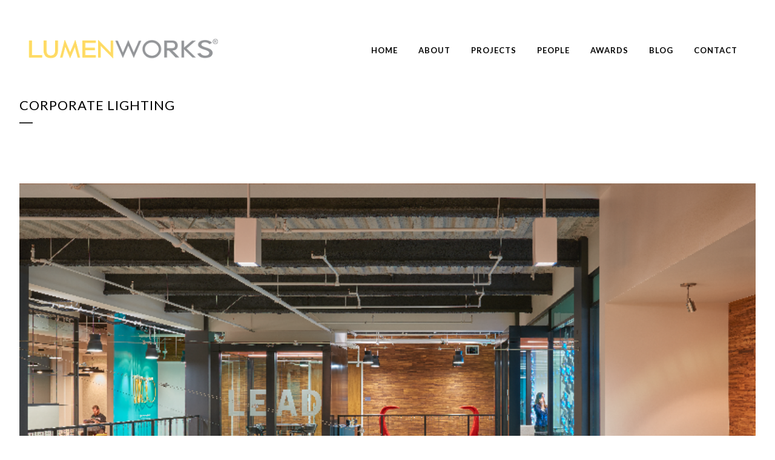

--- FILE ---
content_type: text/css
request_url: https://lumenworks.com/wp-content/themes/bridge/css/custom_css.css?ver=1675120501
body_size: 1127
content:


.blog_holder article .post_text h2 .date {
display: none;
}
.post_info .time {
display: none;
}
.post_info .post_author {
display: none;
}
.q_slide_text {
letter-spacing: 4px;
}

.title h1, .title.title_size_small h1{
font-size: 22px;
}

.info.portfolio_categories h6 {
display: none;
}

.info.portfolio_content table {
font-size: 16px;
}
span.category {
font-size: 20px;
}
@media only screen 
and (min-device-width : 375px) 
and (max-device-width : 667px) {
.vc_custom_1551287158114 {
padding-left:15px;
padding-right:15px;
}
.vc_custom_1522865270883 {
padding-left: 10px;
padding-right: 10px;
}
.vc_custom_1509067684637 {
margin-left: 10px;
margin-right: 10px;
}
}

@media screen and (min-width: 768px) {
.two_columns_66_33>.column2>.column_inner{
padding: 0 0 0 60px;
}
.two_columns_66_33>.column1>.column_inner {
padding: 0 60px 0 0;
}
.portfolio_detail .info {
margin: -12px 0 9px
}
.container_inner {
width: 95%;
margin-top: 70px;
}
.vc_custom_1551287158114 {
padding-left: 60px;
padding-right: 60px;
}
.vc_custom_1522865270883 {
padding-left: 40px;
padding-right: 40px;
}
.vc_custom_1509067684637 {
margin-left: 100px;
margin-right: 100px;
}
}

--- FILE ---
content_type: text/javascript
request_url: https://lumenworks.com/wp-content/themes/bridge/js/custom_js.js?ver=1676200085
body_size: -12
content:
var $j = jQuery.noConflict();

$j(document).ready(function() {
	"use strict";

	});
;